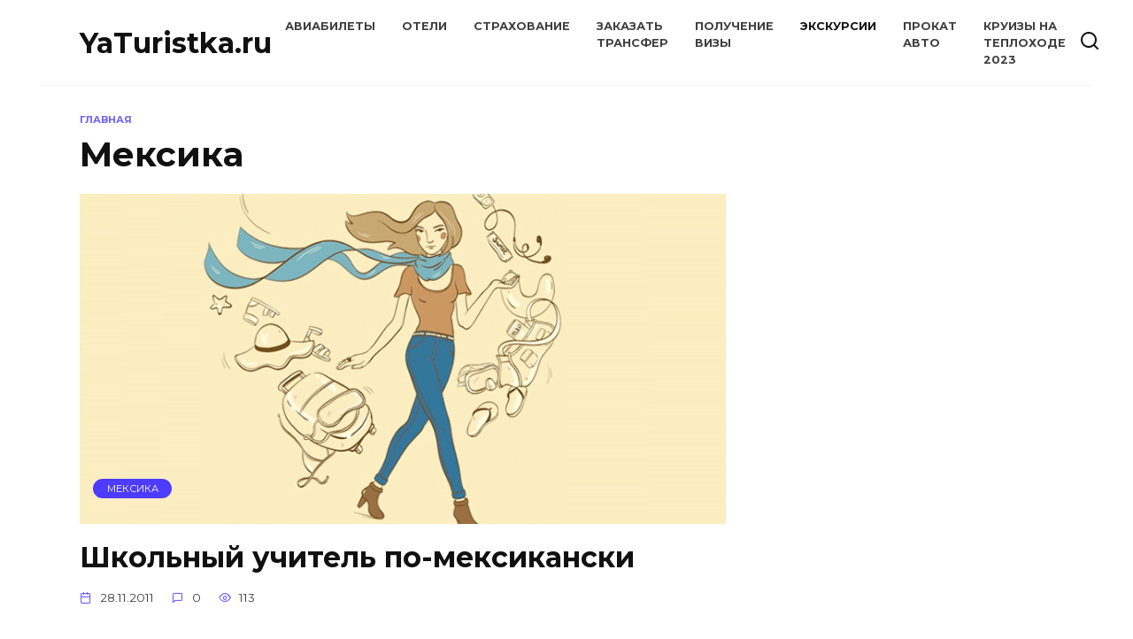

--- FILE ---
content_type: text/html; charset=utf-8
request_url: https://yaturistka.ru/category/mexico/page/4/
body_size: 10758
content:
<!DOCTYPE html>
<html lang="ru-RU">
<head>
  <meta charset="utf-8">
  <meta name="viewport" content="width=device-width, initial-scale=1">
  <title>Мексика — Страница 4 — YaTuristka.ru</title>
  <link rel="dns-prefetch" href="//fonts.googleapis.com">
  <link rel="dns-prefetch" href="//s.w.org">
  <link rel="alternate" type="application/rss+xml" title="YaTuristka.ru » Лента рубрики Мексика" href="/category/mexico/feed/">
  <script type="text/javascript">
  window._wpemojiSettings = {"baseUrl":"https:\/\/s.w.org\/images\/core\/emoji\/14.0.0\/72x72\/","ext":".png","svgUrl":"https:\/\/s.w.org\/images\/core\/emoji\/14.0.0\/svg\/","svgExt":".svg","source":{"concatemoji":"https:\/\/yaturistka.ru\/wp-includes\/js\/wp-emoji-release.min.js"}};
  /*! This file is auto-generated */
  !function(e,a,t){var n,r,o,i=a.createElement("canvas"),p=i.getContext&&i.getContext("2d");function s(e,t){var a=String.fromCharCode,e=(p.clearRect(0,0,i.width,i.height),p.fillText(a.apply(this,e),0,0),i.toDataURL());return p.clearRect(0,0,i.width,i.height),p.fillText(a.apply(this,t),0,0),e===i.toDataURL()}function c(e){var t=a.createElement("script");t.src=e,t.defer=t.type="text/javascript",a.getElementsByTagName("head")[0].appendChild(t)}for(o=Array("flag","emoji"),t.supports={everything:!0,everythingExceptFlag:!0},r=0;r<o.length;r++)t.supports[o[r]]=function(e){if(!p||!p.fillText)return!1;switch(p.textBaseline="top",p.font="600 32px Arial",e){case"flag":return s([127987,65039,8205,9895,65039],[127987,65039,8203,9895,65039])?!1:!s([55356,56826,55356,56819],[55356,56826,8203,55356,56819])&&!s([55356,57332,56128,56423,56128,56418,56128,56421,56128,56430,56128,56423,56128,56447],[55356,57332,8203,56128,56423,8203,56128,56418,8203,56128,56421,8203,56128,56430,8203,56128,56423,8203,56128,56447]);case"emoji":return!s([129777,127995,8205,129778,127999],[129777,127995,8203,129778,127999])}return!1}(o[r]),t.supports.everything=t.supports.everything&&t.supports[o[r]],"flag"!==o[r]&&(t.supports.everythingExceptFlag=t.supports.everythingExceptFlag&&t.supports[o[r]]);t.supports.everythingExceptFlag=t.supports.everythingExceptFlag&&!t.supports.flag,t.DOMReady=!1,t.readyCallback=function(){t.DOMReady=!0},t.supports.everything||(n=function(){t.readyCallback()},a.addEventListener?(a.addEventListener("DOMContentLoaded",n,!1),e.addEventListener("load",n,!1)):(e.attachEvent("onload",n),a.attachEvent("onreadystatechange",function(){"complete"===a.readyState&&t.readyCallback()})),(e=t.source||{}).concatemoji?c(e.concatemoji):e.wpemoji&&e.twemoji&&(c(e.twemoji),c(e.wpemoji)))}(window,document,window._wpemojiSettings);
  </script>
  <style type="text/css">
  img.wp-smiley,
  img.emoji {
        display: inline !important;
        border: none !important;
        box-shadow: none !important;
        height: 1em !important;
        width: 1em !important;
        margin: 0 0.07em !important;
        vertical-align: -0.1em !important;
        background: none !important;
        padding: 0 !important;
  }
  </style>
  <link rel="stylesheet" id="wp-block-library-css" href="/wp-includes/css/dist/block-library/style.min.css" media="all">
  <style id="wp-block-library-theme-inline-css" type="text/css">
  .wp-block-audio figcaption{color:#555;font-size:13px;text-align:center}.is-dark-theme .wp-block-audio figcaption{color:hsla(0,0%,100%,.65)}.wp-block-code{border:1px solid #ccc;border-radius:4px;font-family:Menlo,Consolas,monaco,monospace;padding:.8em 1em}.wp-block-embed figcaption{color:#555;font-size:13px;text-align:center}.is-dark-theme .wp-block-embed figcaption{color:hsla(0,0%,100%,.65)}.blocks-gallery-caption{color:#555;font-size:13px;text-align:center}.is-dark-theme .blocks-gallery-caption{color:hsla(0,0%,100%,.65)}.wp-block-image figcaption{color:#555;font-size:13px;text-align:center}.is-dark-theme .wp-block-image figcaption{color:hsla(0,0%,100%,.65)}.wp-block-pullquote{border-top:4px solid;border-bottom:4px solid;margin-bottom:1.75em;color:currentColor}.wp-block-pullquote__citation,.wp-block-pullquote cite,.wp-block-pullquote footer{color:currentColor;text-transform:uppercase;font-size:.8125em;font-style:normal}.wp-block-quote{border-left:.25em solid;margin:0 0 1.75em;padding-left:1em}.wp-block-quote cite,.wp-block-quote footer{color:currentColor;font-size:.8125em;position:relative;font-style:normal}.wp-block-quote.has-text-align-right{border-left:none;border-right:.25em solid;padding-left:0;padding-right:1em}.wp-block-quote.has-text-align-center{border:none;padding-left:0}.wp-block-quote.is-large,.wp-block-quote.is-style-large,.wp-block-quote.is-style-plain{border:none}.wp-block-search .wp-block-search__label{font-weight:700}:where(.wp-block-group.has-background){padding:1.25em 2.375em}.wp-block-separator.has-css-opacity{opacity:.4}.wp-block-separator{border:none;border-bottom:2px solid;margin-left:auto;margin-right:auto}.wp-block-separator.has-alpha-channel-opacity{opacity:1}.wp-block-separator:not(.is-style-wide):not(.is-style-dots){width:100px}.wp-block-separator.has-background:not(.is-style-dots){border-bottom:none;height:1px}.wp-block-separator.has-background:not(.is-style-wide):not(.is-style-dots){height:2px}.wp-block-table thead{border-bottom:3px solid}.wp-block-table tfoot{border-top:3px solid}.wp-block-table td,.wp-block-table th{padding:.5em;border:1px solid;word-break:normal}.wp-block-table figcaption{color:#555;font-size:13px;text-align:center}.is-dark-theme .wp-block-table figcaption{color:hsla(0,0%,100%,.65)}.wp-block-video figcaption{color:#555;font-size:13px;text-align:center}.is-dark-theme .wp-block-video figcaption{color:hsla(0,0%,100%,.65)}.wp-block-template-part.has-background{padding:1.25em 2.375em;margin-top:0;margin-bottom:0}
  </style>
  <style id="global-styles-inline-css" type="text/css">
  body{--wp--preset--color--black: #000000;--wp--preset--color--cyan-bluish-gray: #abb8c3;--wp--preset--color--white: #ffffff;--wp--preset--color--pale-pink: #f78da7;--wp--preset--color--vivid-red: #cf2e2e;--wp--preset--color--luminous-vivid-orange: #ff6900;--wp--preset--color--luminous-vivid-amber: #fcb900;--wp--preset--color--light-green-cyan: #7bdcb5;--wp--preset--color--vivid-green-cyan: #00d084;--wp--preset--color--pale-cyan-blue: #8ed1fc;--wp--preset--color--vivid-cyan-blue: #0693e3;--wp--preset--color--vivid-purple: #9b51e0;--wp--preset--gradient--vivid-cyan-blue-to-vivid-purple: linear-gradient(135deg,rgba(6,147,227,1) 0%,rgb(155,81,224) 100%);--wp--preset--gradient--light-green-cyan-to-vivid-green-cyan: linear-gradient(135deg,rgb(122,220,180) 0%,rgb(0,208,130) 100%);--wp--preset--gradient--luminous-vivid-amber-to-luminous-vivid-orange: linear-gradient(135deg,rgba(252,185,0,1) 0%,rgba(255,105,0,1) 100%);--wp--preset--gradient--luminous-vivid-orange-to-vivid-red: linear-gradient(135deg,rgba(255,105,0,1) 0%,rgb(207,46,46) 100%);--wp--preset--gradient--very-light-gray-to-cyan-bluish-gray: linear-gradient(135deg,rgb(238,238,238) 0%,rgb(169,184,195) 100%);--wp--preset--gradient--cool-to-warm-spectrum: linear-gradient(135deg,rgb(74,234,220) 0%,rgb(151,120,209) 20%,rgb(207,42,186) 40%,rgb(238,44,130) 60%,rgb(251,105,98) 80%,rgb(254,248,76) 100%);--wp--preset--gradient--blush-light-purple: linear-gradient(135deg,rgb(255,206,236) 0%,rgb(152,150,240) 100%);--wp--preset--gradient--blush-bordeaux: linear-gradient(135deg,rgb(254,205,165) 0%,rgb(254,45,45) 50%,rgb(107,0,62) 100%);--wp--preset--gradient--luminous-dusk: linear-gradient(135deg,rgb(255,203,112) 0%,rgb(199,81,192) 50%,rgb(65,88,208) 100%);--wp--preset--gradient--pale-ocean: linear-gradient(135deg,rgb(255,245,203) 0%,rgb(182,227,212) 50%,rgb(51,167,181) 100%);--wp--preset--gradient--electric-grass: linear-gradient(135deg,rgb(202,248,128) 0%,rgb(113,206,126) 100%);--wp--preset--gradient--midnight: linear-gradient(135deg,rgb(2,3,129) 0%,rgb(40,116,252) 100%);--wp--preset--duotone--dark-grayscale: url('#wp-duotone-dark-grayscale');--wp--preset--duotone--grayscale: url('#wp-duotone-grayscale');--wp--preset--duotone--purple-yellow: url('#wp-duotone-purple-yellow');--wp--preset--duotone--blue-red: url('#wp-duotone-blue-red');--wp--preset--duotone--midnight: url('#wp-duotone-midnight');--wp--preset--duotone--magenta-yellow: url('#wp-duotone-magenta-yellow');--wp--preset--duotone--purple-green: url('#wp-duotone-purple-green');--wp--preset--duotone--blue-orange: url('#wp-duotone-blue-orange');--wp--preset--font-size--small: 19.5px;--wp--preset--font-size--medium: 20px;--wp--preset--font-size--large: 36.5px;--wp--preset--font-size--x-large: 42px;--wp--preset--font-size--normal: 22px;--wp--preset--font-size--huge: 49.5px;}.has-black-color{color: var(--wp--preset--color--black) !important;}.has-cyan-bluish-gray-color{color: var(--wp--preset--color--cyan-bluish-gray) !important;}.has-white-color{color: var(--wp--preset--color--white) !important;}.has-pale-pink-color{color: var(--wp--preset--color--pale-pink) !important;}.has-vivid-red-color{color: var(--wp--preset--color--vivid-red) !important;}.has-luminous-vivid-orange-color{color: var(--wp--preset--color--luminous-vivid-orange) !important;}.has-luminous-vivid-amber-color{color: var(--wp--preset--color--luminous-vivid-amber) !important;}.has-light-green-cyan-color{color: var(--wp--preset--color--light-green-cyan) !important;}.has-vivid-green-cyan-color{color: var(--wp--preset--color--vivid-green-cyan) !important;}.has-pale-cyan-blue-color{color: var(--wp--preset--color--pale-cyan-blue) !important;}.has-vivid-cyan-blue-color{color: var(--wp--preset--color--vivid-cyan-blue) !important;}.has-vivid-purple-color{color: var(--wp--preset--color--vivid-purple) !important;}.has-black-background-color{background-color: var(--wp--preset--color--black) !important;}.has-cyan-bluish-gray-background-color{background-color: var(--wp--preset--color--cyan-bluish-gray) !important;}.has-white-background-color{background-color: var(--wp--preset--color--white) !important;}.has-pale-pink-background-color{background-color: var(--wp--preset--color--pale-pink) !important;}.has-vivid-red-background-color{background-color: var(--wp--preset--color--vivid-red) !important;}.has-luminous-vivid-orange-background-color{background-color: var(--wp--preset--color--luminous-vivid-orange) !important;}.has-luminous-vivid-amber-background-color{background-color: var(--wp--preset--color--luminous-vivid-amber) !important;}.has-light-green-cyan-background-color{background-color: var(--wp--preset--color--light-green-cyan) !important;}.has-vivid-green-cyan-background-color{background-color: var(--wp--preset--color--vivid-green-cyan) !important;}.has-pale-cyan-blue-background-color{background-color: var(--wp--preset--color--pale-cyan-blue) !important;}.has-vivid-cyan-blue-background-color{background-color: var(--wp--preset--color--vivid-cyan-blue) !important;}.has-vivid-purple-background-color{background-color: var(--wp--preset--color--vivid-purple) !important;}.has-black-border-color{border-color: var(--wp--preset--color--black) !important;}.has-cyan-bluish-gray-border-color{border-color: var(--wp--preset--color--cyan-bluish-gray) !important;}.has-white-border-color{border-color: var(--wp--preset--color--white) !important;}.has-pale-pink-border-color{border-color: var(--wp--preset--color--pale-pink) !important;}.has-vivid-red-border-color{border-color: var(--wp--preset--color--vivid-red) !important;}.has-luminous-vivid-orange-border-color{border-color: var(--wp--preset--color--luminous-vivid-orange) !important;}.has-luminous-vivid-amber-border-color{border-color: var(--wp--preset--color--luminous-vivid-amber) !important;}.has-light-green-cyan-border-color{border-color: var(--wp--preset--color--light-green-cyan) !important;}.has-vivid-green-cyan-border-color{border-color: var(--wp--preset--color--vivid-green-cyan) !important;}.has-pale-cyan-blue-border-color{border-color: var(--wp--preset--color--pale-cyan-blue) !important;}.has-vivid-cyan-blue-border-color{border-color: var(--wp--preset--color--vivid-cyan-blue) !important;}.has-vivid-purple-border-color{border-color: var(--wp--preset--color--vivid-purple) !important;}.has-vivid-cyan-blue-to-vivid-purple-gradient-background{background: var(--wp--preset--gradient--vivid-cyan-blue-to-vivid-purple) !important;}.has-light-green-cyan-to-vivid-green-cyan-gradient-background{background: var(--wp--preset--gradient--light-green-cyan-to-vivid-green-cyan) !important;}.has-luminous-vivid-amber-to-luminous-vivid-orange-gradient-background{background: var(--wp--preset--gradient--luminous-vivid-amber-to-luminous-vivid-orange) !important;}.has-luminous-vivid-orange-to-vivid-red-gradient-background{background: var(--wp--preset--gradient--luminous-vivid-orange-to-vivid-red) !important;}.has-very-light-gray-to-cyan-bluish-gray-gradient-background{background: var(--wp--preset--gradient--very-light-gray-to-cyan-bluish-gray) !important;}.has-cool-to-warm-spectrum-gradient-background{background: var(--wp--preset--gradient--cool-to-warm-spectrum) !important;}.has-blush-light-purple-gradient-background{background: var(--wp--preset--gradient--blush-light-purple) !important;}.has-blush-bordeaux-gradient-background{background: var(--wp--preset--gradient--blush-bordeaux) !important;}.has-luminous-dusk-gradient-background{background: var(--wp--preset--gradient--luminous-dusk) !important;}.has-pale-ocean-gradient-background{background: var(--wp--preset--gradient--pale-ocean) !important;}.has-electric-grass-gradient-background{background: var(--wp--preset--gradient--electric-grass) !important;}.has-midnight-gradient-background{background: var(--wp--preset--gradient--midnight) !important;}.has-small-font-size{font-size: var(--wp--preset--font-size--small) !important;}.has-medium-font-size{font-size: var(--wp--preset--font-size--medium) !important;}.has-large-font-size{font-size: var(--wp--preset--font-size--large) !important;}.has-x-large-font-size{font-size: var(--wp--preset--font-size--x-large) !important;}
  </style>
  <link rel="stylesheet" id="google-fonts-css" href="https://fonts.googleapis.com/css?family=Montserrat%3A400%2C400i%2C700&subset=cyrillic&display=swap&ver=6.0" media="all">
  <link rel="stylesheet" id="reboot-style-css" href="/wp-content/themes/reboot/assets/css/style.min.css" media="all">
  <link rel="stylesheet" id="travelpayouts-assets-loader-17.ad88a95553067fcfaab5.css-css" href="/wp-content/plugins/travelpayouts/assets/17.ad88a95553067fcfaab5.css" media="all">
  <script src="/wp-includes/js/jquery/jquery.min.js" id="jquery-core-js"></script>
  <script src="/wp-includes/js/jquery/jquery-migrate.min.js" id="jquery-migrate-js"></script>
  <script type="text/javascript" id="jquery-js-after">
  function travelpayoutsOnTableBtnClickEvent() {} function travelpayoutsOnTableLoadEvent() {} 
  </script>
  <link rel="https://api.w.org/" href="/wp-json/">
  <link rel="alternate" type="application/json" href="/wp-json/wp/v2/categories/662">
  <link rel="EditURI" type="application/rsd+xml" title="RSD" href="/xmlrpc.php">
  <link rel="wlwmanifest" type="application/wlwmanifest+xml" href="/wp-includes/wlwmanifest.xml">
  <link rel="preload" href="/wp-content/themes/reboot/assets/fonts/wpshop-core.ttf" as="font" crossorigin="">
  <style>
  .scrolltop{height:53px}.scrolltop:before{content:"\2191"}.site-footer{background-color:#9e9e9e}
  </style>
  <script charset="UTF-8" src="//web.webpushs.com/js/push/c7ed22b979949aa5047541a8091c3712_1.js" async></script>
</head>
<body class="archive paged category category-mexico category-662 wp-embed-responsive paged-4 category-paged-4 sidebar-right">
  <svg xmlns="http://www.w3.org/2000/svg" viewbox="0 0 0 0" width="0" height="0" focusable="false" role="none" style="visibility: hidden; position: absolute; left: -9999px; overflow: hidden;">
  <defs>
    <filter id="wp-duotone-dark-grayscale">
      <fecolormatrix color-interpolation-filters="sRGB" type="matrix" values=".299 .587 .114 0 0 .299 .587 .114 0 0 .299 .587 .114 0 0 .299 .587 .114 0 0"></fecolormatrix>
      <fecomponenttransfer color-interpolation-filters="sRGB">
        <fefuncr type="table" tablevalues="0 0.49803921568627"></fefuncr>
        <fefuncg type="table" tablevalues="0 0.49803921568627"></fefuncg>
        <fefuncb type="table" tablevalues="0 0.49803921568627"></fefuncb>
        <fefunca type="table" tablevalues="1 1"></fefunca>
      </fecomponenttransfer>
      <fecomposite in2="SourceGraphic" operator="in"></fecomposite>
    </filter>
  </defs></svg><svg xmlns="http://www.w3.org/2000/svg" viewbox="0 0 0 0" width="0" height="0" focusable="false" role="none" style="visibility: hidden; position: absolute; left: -9999px; overflow: hidden;">
  <defs>
    <filter id="wp-duotone-grayscale">
      <fecolormatrix color-interpolation-filters="sRGB" type="matrix" values=".299 .587 .114 0 0 .299 .587 .114 0 0 .299 .587 .114 0 0 .299 .587 .114 0 0"></fecolormatrix>
      <fecomponenttransfer color-interpolation-filters="sRGB">
        <fefuncr type="table" tablevalues="0 1"></fefuncr>
        <fefuncg type="table" tablevalues="0 1"></fefuncg>
        <fefuncb type="table" tablevalues="0 1"></fefuncb>
        <fefunca type="table" tablevalues="1 1"></fefunca>
      </fecomponenttransfer>
      <fecomposite in2="SourceGraphic" operator="in"></fecomposite>
    </filter>
  </defs></svg><svg xmlns="http://www.w3.org/2000/svg" viewbox="0 0 0 0" width="0" height="0" focusable="false" role="none" style="visibility: hidden; position: absolute; left: -9999px; overflow: hidden;">
  <defs>
    <filter id="wp-duotone-purple-yellow">
      <fecolormatrix color-interpolation-filters="sRGB" type="matrix" values=".299 .587 .114 0 0 .299 .587 .114 0 0 .299 .587 .114 0 0 .299 .587 .114 0 0"></fecolormatrix>
      <fecomponenttransfer color-interpolation-filters="sRGB">
        <fefuncr type="table" tablevalues="0.54901960784314 0.98823529411765"></fefuncr>
        <fefuncg type="table" tablevalues="0 1"></fefuncg>
        <fefuncb type="table" tablevalues="0.71764705882353 0.25490196078431"></fefuncb>
        <fefunca type="table" tablevalues="1 1"></fefunca>
      </fecomponenttransfer>
      <fecomposite in2="SourceGraphic" operator="in"></fecomposite>
    </filter>
  </defs></svg><svg xmlns="http://www.w3.org/2000/svg" viewbox="0 0 0 0" width="0" height="0" focusable="false" role="none" style="visibility: hidden; position: absolute; left: -9999px; overflow: hidden;">
  <defs>
    <filter id="wp-duotone-blue-red">
      <fecolormatrix color-interpolation-filters="sRGB" type="matrix" values=".299 .587 .114 0 0 .299 .587 .114 0 0 .299 .587 .114 0 0 .299 .587 .114 0 0"></fecolormatrix>
      <fecomponenttransfer color-interpolation-filters="sRGB">
        <fefuncr type="table" tablevalues="0 1"></fefuncr>
        <fefuncg type="table" tablevalues="0 0.27843137254902"></fefuncg>
        <fefuncb type="table" tablevalues="0.5921568627451 0.27843137254902"></fefuncb>
        <fefunca type="table" tablevalues="1 1"></fefunca>
      </fecomponenttransfer>
      <fecomposite in2="SourceGraphic" operator="in"></fecomposite>
    </filter>
  </defs></svg><svg xmlns="http://www.w3.org/2000/svg" viewbox="0 0 0 0" width="0" height="0" focusable="false" role="none" style="visibility: hidden; position: absolute; left: -9999px; overflow: hidden;">
  <defs>
    <filter id="wp-duotone-midnight">
      <fecolormatrix color-interpolation-filters="sRGB" type="matrix" values=".299 .587 .114 0 0 .299 .587 .114 0 0 .299 .587 .114 0 0 .299 .587 .114 0 0"></fecolormatrix>
      <fecomponenttransfer color-interpolation-filters="sRGB">
        <fefuncr type="table" tablevalues="0 0"></fefuncr>
        <fefuncg type="table" tablevalues="0 0.64705882352941"></fefuncg>
        <fefuncb type="table" tablevalues="0 1"></fefuncb>
        <fefunca type="table" tablevalues="1 1"></fefunca>
      </fecomponenttransfer>
      <fecomposite in2="SourceGraphic" operator="in"></fecomposite>
    </filter>
  </defs></svg><svg xmlns="http://www.w3.org/2000/svg" viewbox="0 0 0 0" width="0" height="0" focusable="false" role="none" style="visibility: hidden; position: absolute; left: -9999px; overflow: hidden;">
  <defs>
    <filter id="wp-duotone-magenta-yellow">
      <fecolormatrix color-interpolation-filters="sRGB" type="matrix" values=".299 .587 .114 0 0 .299 .587 .114 0 0 .299 .587 .114 0 0 .299 .587 .114 0 0"></fecolormatrix>
      <fecomponenttransfer color-interpolation-filters="sRGB">
        <fefuncr type="table" tablevalues="0.78039215686275 1"></fefuncr>
        <fefuncg type="table" tablevalues="0 0.94901960784314"></fefuncg>
        <fefuncb type="table" tablevalues="0.35294117647059 0.47058823529412"></fefuncb>
        <fefunca type="table" tablevalues="1 1"></fefunca>
      </fecomponenttransfer>
      <fecomposite in2="SourceGraphic" operator="in"></fecomposite>
    </filter>
  </defs></svg><svg xmlns="http://www.w3.org/2000/svg" viewbox="0 0 0 0" width="0" height="0" focusable="false" role="none" style="visibility: hidden; position: absolute; left: -9999px; overflow: hidden;">
  <defs>
    <filter id="wp-duotone-purple-green">
      <fecolormatrix color-interpolation-filters="sRGB" type="matrix" values=".299 .587 .114 0 0 .299 .587 .114 0 0 .299 .587 .114 0 0 .299 .587 .114 0 0"></fecolormatrix>
      <fecomponenttransfer color-interpolation-filters="sRGB">
        <fefuncr type="table" tablevalues="0.65098039215686 0.40392156862745"></fefuncr>
        <fefuncg type="table" tablevalues="0 1"></fefuncg>
        <fefuncb type="table" tablevalues="0.44705882352941 0.4"></fefuncb>
        <fefunca type="table" tablevalues="1 1"></fefunca>
      </fecomponenttransfer>
      <fecomposite in2="SourceGraphic" operator="in"></fecomposite>
    </filter>
  </defs></svg><svg xmlns="http://www.w3.org/2000/svg" viewbox="0 0 0 0" width="0" height="0" focusable="false" role="none" style="visibility: hidden; position: absolute; left: -9999px; overflow: hidden;">
  <defs>
    <filter id="wp-duotone-blue-orange">
      <fecolormatrix color-interpolation-filters="sRGB" type="matrix" values=".299 .587 .114 0 0 .299 .587 .114 0 0 .299 .587 .114 0 0 .299 .587 .114 0 0"></fecolormatrix>
      <fecomponenttransfer color-interpolation-filters="sRGB">
        <fefuncr type="table" tablevalues="0.098039215686275 1"></fefuncr>
        <fefuncg type="table" tablevalues="0 0.66274509803922"></fefuncg>
        <fefuncb type="table" tablevalues="0.84705882352941 0.41960784313725"></fefuncb>
        <fefunca type="table" tablevalues="1 1"></fefunca>
      </fecomponenttransfer>
      <fecomposite in2="SourceGraphic" operator="in"></fecomposite>
    </filter>
  </defs></svg>
  <div id="page" class="site">
    <a class="skip-link screen-reader-text" href="#content">Перейти к содержанию</a>
    <div class="search-screen-overlay js-search-screen-overlay"></div>
    <div class="search-screen js-search-screen">
      <form role="search" method="get" class="search-form" action="https://yaturistka.ru/">
        <label><span class="screen-reader-text">Search for:</span> <input type="search" class="search-field" placeholder="Поиск…" value="" name="s"></label> <button type="submit" class="search-submit"></button>
      </form>
    </div>
    <header id="masthead" class="site-header fixed" itemscope itemtype="http://schema.org/WPHeader">
      <div class="site-header-inner fixed">
        <div class="humburger js-humburger">
          <span></span><span></span><span></span>
        </div>
        <div class="site-branding">
          <div class="site-branding__body">
            <div class="site-title">
              <a href="/">YaTuristka.ru</a>
            </div>
          </div>
        </div>
        <div class="top-menu">
          <ul id="top-menu" class="menu">
            <li id="menu-item-48342" class="menu-item menu-item-type-post_type menu-item-object-page menu-item-48342">
              <a href="/aviabiletyi/">Авиабилеты</a>
            </li>
            <li id="menu-item-48364" class="menu-item menu-item-type-post_type menu-item-object-page menu-item-48364">
              <a href="/oteli/">Отели</a>
            </li>
            <li id="menu-item-48359" class="menu-item menu-item-type-post_type menu-item-object-page menu-item-48359">
              <a href="/strahovanie/">Страхование</a>
            </li>
            <li id="menu-item-48360" class="menu-item menu-item-type-post_type menu-item-object-page menu-item-48360">
              <a href="https://unitaxi.ru/">Заказать трансфер</a>
            </li>
            <li id="menu-item-48361" class="menu-item menu-item-type-post_type menu-item-object-page menu-item-48361">
              <a href="/poluchenie-vizyi/">Получение визы</a>
            </li>
            <li id="menu-item-48362" class="menu-item menu-item-type-post_type menu-item-object-page menu-item-48362">
              Экскурсии
            </li>
            <li id="menu-item-48363" class="menu-item menu-item-type-post_type menu-item-object-page menu-item-48363">
              <a href="/prokat-avto/">Прокат авто</a>
            </li>
            <li id="menu-item-48365" class="menu-item menu-item-type-post_type menu-item-object-page menu-item-48365">
              <a href="https://unicruises.com/">Круизы на теплоходе 2023</a>
            </li>
          </ul>
        </div>
        <div class="header-search">
          <span class="search-icon js-search-icon"></span>
        </div>
      </div>
    </header>
    <nav id="site-navigation" class="main-navigation fixed" style="display: none;">
      <div class="main-navigation-inner full">
        <ul id="header_menu"></ul>
      </div>
    </nav>
    <div class="container header-separator"></div>
    <div class="mobile-menu-placeholder js-mobile-menu-placeholder"></div>
    <div id="content" class="site-content fixed">
      <div class="site-content-inner">
        <div id="primary" class="content-area">
          <main id="main" class="site-main">
            <div class="breadcrumb" itemscope itemtype="http://schema.org/BreadcrumbList">
              <span class="breadcrumb-item" itemprop="itemListElement" itemscope itemtype="http://schema.org/ListItem"><a href="/" itemprop="item"><span itemprop="name">Главная</span></a>
              <meta itemprop="position" content="0"></span>
            </div>
            <header class="page-header">
              <h1 class="page-title">Мексика</h1>
            </header>
            <div class="post-cards">
              <div class="post-card post-card--standard w-animate" itemscope itemtype="http://schema.org/BlogPosting" data-animate-style="no">
                <div class="post-card__thumbnail">
                  <a href="/mexico/shkolnyiy-uchitel-po-meksikanski/"><img width="783" height="400" src="/wp-content/uploads/2017/04/zaglushka-76-783x400.png" class="attachment-reboot_standard size-reboot_standard wp-post-image" alt="" itemprop="image"><span itemprop="articleSection" class="post-card__category">Мексика</span></a>
                </div>
                <div class="post-card__title" itemprop="name">
                  <span itemprop="headline"><a href="/mexico/shkolnyiy-uchitel-po-meksikanski/">Школьный учитель по-мексикански</a></span>
                </div>
                <div class="post-card__meta">
                  <span class="post-card__date"><time itemprop="datePublished" datetime="2011-11-28">28.11.2011</time></span><span class="post-card__comments">0</span><span class="post-card__views">113</span>
                </div>
                <meta itemprop="articleBody" content="Из столицы Мексики — Мехико-сити — я вернулась, полная впечатлений, об одном расскажу подробнее. Жила я в семье друзей, с которыми давно познакомилась по интернету — да, мне всегда везло на людей в сети, так что все мои перемещения были с сопровождением. О сопровождении — отдельная песня. В мой первый день при прилету, хозяйка дома […]">
                <meta itemprop="author" content="mariula_pavlova">
                <meta itemscope itemprop="mainEntityOfPage" itemtype="https://schema.org/WebPage" itemid="https://yaturistka.ru/mexico/shkolnyiy-uchitel-po-meksikanski/" content="Школьный учитель по-мексикански">
                <meta itemprop="dateModified" content="2011-11-28">
                <div itemprop="publisher" itemscope itemtype="https://schema.org/Organization" style="display: none;">
                  <meta itemprop="name" content="YaTuristka.ru">
                  <meta itemprop="telephone" content="YaTuristka.ru">
                  <meta itemprop="address" content="https://yaturistka.ru">
                </div>
              </div>
              <div class="post-card post-card--standard w-animate" itemscope itemtype="http://schema.org/BlogPosting" data-animate-style="no">
                <div class="post-card__thumbnail">
                  <a href="/mexico/legko-li-zhit-inostranke-v-meksike/"><img width="783" height="400" src="/wp-content/uploads/2017/04/announce_big_d-3-783x400.png" class="attachment-reboot_standard size-reboot_standard wp-post-image" alt="" loading="lazy" itemprop="image"><span itemprop="articleSection" class="post-card__category">Мексика</span></a>
                </div>
                <div class="post-card__title" itemprop="name">
                  <span itemprop="headline"><a href="/mexico/legko-li-zhit-inostranke-v-meksike/">Легко ли жить иностранке в Мексике?</a></span>
                </div>
                <div class="post-card__meta">
                  <span class="post-card__date"><time itemprop="datePublished" datetime="2011-11-26">26.11.2011</time></span><span class="post-card__comments">0</span><span class="post-card__views">93</span>
                </div>
                <meta itemprop="articleBody" content="Не смогу сказать про всю страну, но про туристический рай Канкун-Плайя дель Кармен расскажу с охотой! Итак, хорошо ли здесь быть чужаком? И если хорошо, то где, как и почему. Итак, начнем с главного. Работа Это самое интересное! По закону в мексиканских компаниях должно быть, если не ошибаюсь, не более 3% иностранцев, остальные — мексиканцы. […]">
                <meta itemprop="author" content="mariula_pavlova">
                <meta itemscope itemprop="mainEntityOfPage" itemtype="https://schema.org/WebPage" itemid="https://yaturistka.ru/mexico/legko-li-zhit-inostranke-v-meksike/" content="Легко ли жить иностранке в Мексике?">
                <meta itemprop="dateModified" content="2011-11-26">
                <div itemprop="publisher" itemscope itemtype="https://schema.org/Organization" style="display: none;">
                  <meta itemprop="name" content="YaTuristka.ru">
                  <meta itemprop="telephone" content="YaTuristka.ru">
                  <meta itemprop="address" content="https://yaturistka.ru">
                </div>
              </div>
              <div class="post-card post-card--standard w-animate" itemscope itemtype="http://schema.org/BlogPosting" data-animate-style="no">
                <div class="post-card__thumbnail">
                  <a href="/mexico/pochemu-ne-nuzhno-ehat-zhit-na-yukatan/"><img width="580" height="394" src="/wp-content/uploads/2017/04/announce_3.png" class="attachment-reboot_standard size-reboot_standard wp-post-image" alt="" loading="lazy" itemprop="image"><span itemprop="articleSection" class="post-card__category">Мексика</span></a>
                </div>
                <div class="post-card__title" itemprop="name">
                  <span itemprop="headline"><a href="/mexico/pochemu-ne-nuzhno-ehat-zhit-na-yukatan/">Почему не нужно ехать жить на Юкатан?</a></span>
                </div>
                <div class="post-card__meta">
                  <span class="post-card__date"><time itemprop="datePublished" datetime="2011-11-25">25.11.2011</time></span><span class="post-card__comments">0</span><span class="post-card__views">126</span>
                </div>
                <meta itemprop="articleBody" content="Во-первых, тут жарко. Тут жарко и влажно. Очень жарко и очень влажно. Ощущение, что ты в сауне. Всегда. Днем и ночью. Отпускает это ощущение только в супермаркетах под кондиционером. Зато тем тяжелее потом выходить на свет божий. 🙂 Отсюда сложности с использванием косметики, в основном, духов. Если только ваш путь не пролегает от машины с […]">
                <meta itemprop="author" content="mariula_pavlova">
                <meta itemscope itemprop="mainEntityOfPage" itemtype="https://schema.org/WebPage" itemid="https://yaturistka.ru/mexico/pochemu-ne-nuzhno-ehat-zhit-na-yukatan/" content="Почему не нужно ехать жить на Юкатан?">
                <meta itemprop="dateModified" content="2011-11-25">
                <div itemprop="publisher" itemscope itemtype="https://schema.org/Organization" style="display: none;">
                  <meta itemprop="name" content="YaTuristka.ru">
                  <meta itemprop="telephone" content="YaTuristka.ru">
                  <meta itemprop="address" content="https://yaturistka.ru">
                </div>
              </div>
              <div class="post-card post-card--standard w-animate" itemscope itemtype="http://schema.org/BlogPosting" data-animate-style="no">
                <div class="post-card__thumbnail">
                  <a href="/spain/gde-otdyihayut-zvezdyi-so-svoimi-semyami/"><img width="580" height="394" src="/wp-content/uploads/2017/04/announce_d-1.png" class="attachment-reboot_standard size-reboot_standard wp-post-image" alt="" loading="lazy" itemprop="image"><span itemprop="articleSection" class="post-card__category">Ангилья</span></a>
                </div>
                <div class="post-card__title" itemprop="name">
                  <span itemprop="headline"><a href="/spain/gde-otdyihayut-zvezdyi-so-svoimi-semyami/">Где отдыхают звезды со своими семьями</a></span>
                </div>
                <div class="post-card__meta">
                  <span class="post-card__date"><time itemprop="datePublished" datetime="2011-11-03">03.11.2011</time></span><span class="post-card__comments">0</span><span class="post-card__views">124</span>
                </div>
                <meta itemprop="articleBody" content="Знаменитости — они как мы с вами. И когда дело доходит до путешествий, все чего они действительно хотят, это сбежать на какой-нибудь курорт, прихватив семью и друзей. И курорты эти расположены не где-нибудь на Марсе, а в местах, которые доступны и простым смертным. Отличие отдыха звезд от нашего заключается разве что в более высоких требованиях […]">
                <meta itemprop="author" content="day">
                <meta itemscope itemprop="mainEntityOfPage" itemtype="https://schema.org/WebPage" itemid="https://yaturistka.ru/spain/gde-otdyihayut-zvezdyi-so-svoimi-semyami/" content="Где отдыхают звезды со своими семьями">
                <meta itemprop="dateModified" content="2011-11-03">
                <div itemprop="publisher" itemscope itemtype="https://schema.org/Organization" style="display: none;">
                  <meta itemprop="name" content="YaTuristka.ru">
                  <meta itemprop="telephone" content="YaTuristka.ru">
                  <meta itemprop="address" content="https://yaturistka.ru">
                </div>
              </div>
              <div class="post-card post-card--standard w-animate" itemscope itemtype="http://schema.org/BlogPosting" data-animate-style="no">
                <div class="post-card__thumbnail">
                  <a href="/india/alternativnyie-marshrutyi-novyie-sorta/"><img width="783" height="400" src="/wp-content/uploads/2017/04/announce_big_0-2-783x400.png" class="attachment-reboot_standard size-reboot_standard wp-post-image" alt="" loading="lazy" itemprop="image"><span itemprop="articleSection" class="post-card__category">Венгрия</span></a>
                </div>
                <div class="post-card__title" itemprop="name">
                  <span itemprop="headline"><a href="/india/alternativnyie-marshrutyi-novyie-sorta/">Альтернативные маршруты: новые сорта вин</a></span>
                </div>
                <div class="post-card__meta">
                  <span class="post-card__date"><time itemprop="datePublished" datetime="2011-10-13">13.10.2011</time></span><span class="post-card__comments">0</span><span class="post-card__views">178</span>
                </div>
                <meta itemprop="articleBody" content="“In Vino Veritas!” В поисках новых сортов вин и истины отправляемся в путешествие по странам Азии, Старого и Нового Света! Казалось бы, направления для энотуристов хорошо известны: Напа, Бордо, Бургундия, Долина Луары, зачем искать что-то ещё? Да, это классика, это вековые традиции, виноделие здесь уже перестало быть ремеслом, оно превратилось в искусство и науку. Но, […]">
                <meta itemprop="author" content="li_lu">
                <meta itemscope itemprop="mainEntityOfPage" itemtype="https://schema.org/WebPage" itemid="https://yaturistka.ru/india/alternativnyie-marshrutyi-novyie-sorta/" content="Альтернативные маршруты: новые сорта вин">
                <meta itemprop="dateModified" content="2011-10-13">
                <div itemprop="publisher" itemscope itemtype="https://schema.org/Organization" style="display: none;">
                  <meta itemprop="name" content="YaTuristka.ru">
                  <meta itemprop="telephone" content="YaTuristka.ru">
                  <meta itemprop="address" content="https://yaturistka.ru">
                </div>
              </div>
              <div class="post-card post-card--standard w-animate" itemscope itemtype="http://schema.org/BlogPosting" data-animate-style="no">
                <div class="post-card__thumbnail">
                  <a href="/brazil/kultura-pitiya-puteshestvie-po-alkogo/"><img width="783" height="400" src="/wp-content/uploads/2017/04/announce_big_0-783x400.png" class="attachment-reboot_standard size-reboot_standard wp-post-image" alt="" loading="lazy" itemprop="image"><span itemprop="articleSection" class="post-card__category">Барбадос</span></a>
                </div>
                <div class="post-card__title" itemprop="name">
                  <span itemprop="headline"><a href="/brazil/kultura-pitiya-puteshestvie-po-alkogo/">Культура пития: путешествие по алкогольным волнам</a></span>
                </div>
                <div class="post-card__meta">
                  <span class="post-card__date"><time itemprop="datePublished" datetime="2011-09-27">27.09.2011</time></span><span class="post-card__comments">0</span><span class="post-card__views">192</span>
                </div>
                <meta itemprop="articleBody" content="Предлагаем воспринимать расхожую фразу «культура пития» буквально — как потягивание хорошего национального напитка в компании местных жителей. Исследовать терруар (почвенно-климатические факторы, которые влияют на особенности «вина») и продегустировать местный предмет гордости в разных уголках мира — святое дело. К тому же это чертовски приятный способ провести время (не считая похмельной помятости наутро, конечно). Представляем вам […]">
                <meta itemprop="author" content="li_lu">
                <meta itemscope itemprop="mainEntityOfPage" itemtype="https://schema.org/WebPage" itemid="https://yaturistka.ru/brazil/kultura-pitiya-puteshestvie-po-alkogo/" content="Культура пития: путешествие по алкогольным волнам">
                <meta itemprop="dateModified" content="2011-09-27">
                <div itemprop="publisher" itemscope itemtype="https://schema.org/Organization" style="display: none;">
                  <meta itemprop="name" content="YaTuristka.ru">
                  <meta itemprop="telephone" content="YaTuristka.ru">
                  <meta itemprop="address" content="https://yaturistka.ru">
                </div>
              </div>
              <div class="post-card post-card--standard w-animate" itemscope itemtype="http://schema.org/BlogPosting" data-animate-style="no">
                <div class="post-card__thumbnail">
                  <a href="/marokko/21-psihodelicheskie-kanikulyi/"><img width="783" height="400" src="/wp-content/uploads/2017/04/announce_big_b-783x400.png" class="attachment-reboot_standard size-reboot_standard wp-post-image" alt="" loading="lazy" itemprop="image"><span itemprop="articleSection" class="post-card__category">Боливия</span></a>
                </div>
                <div class="post-card__title" itemprop="name">
                  <span itemprop="headline"><a href="/marokko/21-psihodelicheskie-kanikulyi/">21+ Психоделические каникулы</a></span>
                </div>
                <div class="post-card__meta">
                  <span class="post-card__date"><time itemprop="datePublished" datetime="2011-09-15">15.09.2011</time></span><span class="post-card__comments">0</span><span class="post-card__views">1.8к.</span>
                </div>
                <meta itemprop="articleBody" content="Дождь и ветер за окном; неутешительные новости из телевизора, безработный бойфренд, который опять просит денег в долг, и пора доставать зимнюю одежду. Конечно, можно избежать стресса, взяв отпуск, но не для всех стандартный турпакет «солнце + пина колада» станут отдушиной. Вот почему многие ищут кое-что покрепче пина колады. И речь пойдет не о сорокоградусных напитках, […]">
                <meta itemprop="author" content="yoginya">
                <meta itemscope itemprop="mainEntityOfPage" itemtype="https://schema.org/WebPage" itemid="https://yaturistka.ru/marokko/21-psihodelicheskie-kanikulyi/" content="21+ Психоделические каникулы">
                <meta itemprop="dateModified" content="2011-09-15">
                <div itemprop="publisher" itemscope itemtype="https://schema.org/Organization" style="display: none;">
                  <meta itemprop="name" content="YaTuristka.ru">
                  <meta itemprop="telephone" content="YaTuristka.ru">
                  <meta itemprop="address" content="https://yaturistka.ru">
                </div>
              </div>
              <div class="post-card post-card--standard w-animate" itemscope itemtype="http://schema.org/BlogPosting" data-animate-style="no">
                <div class="post-card__thumbnail">
                  <a href="/brazil/chudesa-prirodyi/"><img width="783" height="400" src="/wp-content/uploads/2017/03/announce_big_3-5-783x400.png" class="attachment-reboot_standard size-reboot_standard wp-post-image" alt="" loading="lazy" itemprop="image"><span itemprop="articleSection" class="post-card__category">Ботсвана</span></a>
                </div>
                <div class="post-card__title" itemprop="name">
                  <span itemprop="headline"><a href="/brazil/chudesa-prirodyi/">Чудеса природы</a></span>
                </div>
                <div class="post-card__meta">
                  <span class="post-card__date"><time itemprop="datePublished" datetime="2011-06-10">10.06.2011</time></span><span class="post-card__comments">0</span><span class="post-card__views">202</span>
                </div>
                <meta itemprop="articleBody" content="Природа полна чудес! И в этой статье мы хотели бы рассказать об удивительных явлениях, которые из года в год привлекают все большее количество зрителей. Внимание к ним проявляют не только ученые-анималисты, но и простые путешественники, стремящиеся в разные уголки Земли, чтобы своими глазами увидеть чудеса, созданные самой природой. Действительно, иначе как чудом многие из них […]">
                <meta itemprop="author" content="apple">
                <meta itemscope itemprop="mainEntityOfPage" itemtype="https://schema.org/WebPage" itemid="https://yaturistka.ru/brazil/chudesa-prirodyi/" content="Чудеса природы">
                <meta itemprop="dateModified" content="2011-06-10">
                <div itemprop="publisher" itemscope itemtype="https://schema.org/Organization" style="display: none;">
                  <meta itemprop="name" content="YaTuristka.ru">
                  <meta itemprop="telephone" content="YaTuristka.ru">
                  <meta itemprop="address" content="https://yaturistka.ru">
                </div>
              </div>
              <div class="post-card post-card--standard w-animate" itemscope itemtype="http://schema.org/BlogPosting" data-animate-style="no">
                <div class="post-card__thumbnail">
                  <a href="/turkey/kulinarnyie-shkolyi-chast-2/"><img width="783" height="400" src="/wp-content/uploads/2017/03/announce_big_8-4-783x400.png" class="attachment-reboot_standard size-reboot_standard wp-post-image" alt="" loading="lazy" itemprop="image"><span itemprop="articleSection" class="post-card__category">Мексика</span></a>
                </div>
                <div class="post-card__title" itemprop="name">
                  <span itemprop="headline"><a href="/turkey/kulinarnyie-shkolyi-chast-2/">Кулинарные школы. Часть 2</a></span>
                </div>
                <div class="post-card__meta">
                  <span class="post-card__date"><time itemprop="datePublished" datetime="2011-06-03">03.06.2011</time></span><span class="post-card__comments">0</span><span class="post-card__views">207</span>
                </div>
                <meta itemprop="articleBody" content="Продолжение вкусных летних каникул в кулинарных школах со всего мира. Кулинарная школа «Дар Лигама» (Dar Liqama) Место проведения: Отель Пламерайя (The Palmeraie), Марракеш Кухня: марокканские блюда берберской кухни Коронное блюдо: Бстийя (B’steeya) — курица в тесте, с миндалем и корицей. Курс: на марокканскую кухню наложили свой отпечаток такие страны, как Индия, Испания, и Франция. В […]">
                <meta itemprop="author" content="apple">
                <meta itemscope itemprop="mainEntityOfPage" itemtype="https://schema.org/WebPage" itemid="https://yaturistka.ru/turkey/kulinarnyie-shkolyi-chast-2/" content="Кулинарные школы. Часть 2">
                <meta itemprop="dateModified" content="2011-06-03">
                <div itemprop="publisher" itemscope itemtype="https://schema.org/Organization" style="display: none;">
                  <meta itemprop="name" content="YaTuristka.ru">
                  <meta itemprop="telephone" content="YaTuristka.ru">
                  <meta itemprop="address" content="https://yaturistka.ru">
                </div>
              </div>
            </div>
            <nav class="navigation pagination">
              <div class="screen-reader-text">
                Навигация по записям
              </div>
              <div class="nav-links">
                <a class="prev page-numbers" href="/category/mexico/page/3/">Назад</a> <a class="page-numbers" href="/category/mexico/">1</a> <span class="page-numbers dots">…</span> <a class="page-numbers" href="/category/mexico/page/3/">3</a> <span aria-current="page" class="page-numbers current">4</span> <a class="page-numbers" href="/category/mexico/page/5/">5</a> <a class="next page-numbers" href="/category/mexico/page/5/">Далее</a>
              </div>
            </nav>
          </main>
        </div>
        <aside id="secondary" class="widget-area" itemscope itemtype="http://schema.org/WPSideBar">
          <div class="sticky-sidebar js-sticky-sidebar">
            <div id="custom_html-3" class="widget_text widget widget_custom_html">
              <div class="textwidget custom-html-widget">
                <div id="yandex_rtb_R-A-198279-1"></div>
              </div>
            </div>
            <div id="custom_html-4" class="widget_text widget widget_custom_html">
              <div class="textwidget custom-html-widget">
                <noscript>
                <div></div>
</noscript>
              </div>
            </div>
          </div>
        </aside>
      </div>
    </div>
    <div class="site-footer-container">
      <footer id="colophon" class="site-footer site-footer--style-gray fixed">
        <div class="site-footer-inner full">
          <div class="footer-bottom">
            <div class="footer-info">
              © 2023 YaTuristka.ru
              
            </div>
          </div>
        </div>
      </footer>
    </div>
<button type="button" class="scrolltop js-scrolltop"></button>
  </div>
  <script type="text/javascript" id="reboot-scripts-js-extra">
  /* <![CDATA[ */
  var settings_array = {"rating_text_average":"\u0441\u0440\u0435\u0434\u043d\u0435\u0435","rating_text_from":"\u0438\u0437","lightbox_display":"1","sidebar_fixed":"1"};
  var wps_ajax = {"url":"https:\/\/yaturistka.ru\/wp-admin\/admin-ajax.php","nonce":"752842b4a3"};
  /* ]]> */
  </script> 
  <script src="/wp-content/themes/reboot/assets/js/scripts.min.js" id="reboot-scripts-js"></script> 
  <script src="/wp-content/plugins/travelpayouts/assets/runtime.be632bba5b7389687250.js" id="travelpayouts-assets-runtime-runtime.be632bba5b7389687250.js-js"></script> 
  <script id="travelpayouts-assets-runtime-runtime.be632bba5b7389687250.js-js-after">


  var travelpayouts_plugin_publicPath = 'https://yaturistka.ru/wp-content/plugins/travelpayouts/assets/';
  </script> 
  <script src="/wp-content/plugins/travelpayouts/assets/loader.0fa39f9cc97bae46e7f1.js" id="travelpayouts-assets-loader-loader.0fa39f9cc97bae46e7f1.js-js"></script> 
  <script type="text/javascript" data-optimized="1" data-wp-rocket-ignore="1">


  /*<![CDATA[*/
  var travelpayouts_loadable_chunks = [];
  /*]]>*/
  </script>
<script defer src="https://static.cloudflareinsights.com/beacon.min.js/vcd15cbe7772f49c399c6a5babf22c1241717689176015" integrity="sha512-ZpsOmlRQV6y907TI0dKBHq9Md29nnaEIPlkf84rnaERnq6zvWvPUqr2ft8M1aS28oN72PdrCzSjY4U6VaAw1EQ==" data-cf-beacon='{"version":"2024.11.0","token":"af9a7b63c8d4467b9fc5b4bc8be51316","r":1,"server_timing":{"name":{"cfCacheStatus":true,"cfEdge":true,"cfExtPri":true,"cfL4":true,"cfOrigin":true,"cfSpeedBrain":true},"location_startswith":null}}' crossorigin="anonymous"></script>
</body>
</html>


--- FILE ---
content_type: application/javascript; charset=
request_url: https://yaturistka.ru/wp-content/plugins/travelpayouts/assets/loader.0fa39f9cc97bae46e7f1.js
body_size: 396
content:
(window.travelpayoutsWpPlugin=window.travelpayoutsWpPlugin||[]).push([[17],{177:function(n,t){n.exports=jQuery},504:function(n,t,i){n.exports=i(505)},505:function(n,t,i){"use strict";i.r(t);i(506),i(507);if(!window.travelpayouts_plugin_publicPath)throw new Error("can't find travelpayouts_plugin_publicPath");i.p=window.travelpayouts_plugin_publicPath;document.addEventListener("DOMContentLoaded",(()=>{var n;const t=(null!==(n=window.travelpayouts_loadable_chunks)&&void 0!==n?n:[]).map((n=>{return t=n,i(508)(`./${t}`);var t})),a=()=>setTimeout((()=>document.body.classList.add("travelpayouts-chunks-loaded")),300);Promise.all(t).then(a,a)}))},506:function(n,t,i){},507:function(n,t,i){},508:function(n,t,i){var a={"./admin-deactivation-modal":[486,7,3],"./admin-deactivation-modal.ts":[486,7,3],"./admin-feedback-button":[487,7,4],"./admin-feedback-button.ts":[487,7,4],"./admin-landing-page":[488,7,5],"./admin-landing-page.ts":[488,7,5],"./admin-migrate":[489,9,6],"./admin-migrate.ts":[489,9,6],"./admin-notice":[490,7,7],"./admin-notice.ts":[490,7,7],"./admin-panel":[491,7,8],"./admin-panel.ts":[491,7,8],"./public-popular-destinations-widget":[492,7,9],"./public-popular-destinations-widget.ts":[492,7,9],"./ui":[493,9,10],"./ui.ts":[493,9,10]};function e(n){if(!i.o(a,n))return Promise.resolve().then((function(){var t=new Error("Cannot find module '"+n+"'");throw t.code="MODULE_NOT_FOUND",t}));var t=a[n],e=t[0];return i.e(t[2]).then((function(){return i.t(e,t[1])}))}e.keys=function(){return Object.keys(a)},e.id=508,n.exports=e}},[[504,0]],[3,4,5,6,7,8,9,10]]);

--- FILE ---
content_type: application/javascript; charset=
request_url: https://yaturistka.ru/wp-content/plugins/travelpayouts/assets/runtime.be632bba5b7389687250.js
body_size: 2132
content:
!function(e){function a(a){for(var c,d,o=a[0],b=a[1],i=a[2],u=a[3]||[],l=0,s=[];l<o.length;l++)d=o[l],Object.prototype.hasOwnProperty.call(r,d)&&r[d]&&s.push(r[d][0]),r[d]=0;for(c in b)Object.prototype.hasOwnProperty.call(b,c)&&(e[c]=b[c]);for(p&&p(a),f.push.apply(f,u);s.length;)s.shift()();return n.push.apply(n,i||[]),t()}function t(){for(var e,a=0;a<n.length;a++){for(var t=n[a],c=!0,d=1;d<t.length;d++){var i=t[d];0!==r[i]&&(c=!1)}c&&(n.splice(a--,1),e=b(b.s=t[0]))}return 0===n.length&&(f.forEach((function(e){if(void 0===r[e]){r[e]=null;var a=document.createElement("link");b.nc&&a.setAttribute("nonce",b.nc),a.rel="prefetch",a.as="script",a.href=o(e),document.head.appendChild(a)}})),f.length=0),e}var c={},d={0:0},r={0:0},n=[],f=[];function o(e){return b.p+""+({3:"admin-deactivation-modal",4:"admin-feedback-button",5:"admin-landing-page",6:"admin-migrate",7:"admin-notice",8:"admin-panel",9:"public-popular-destinations-widget",10:"ui"}[e]||e)+"."+{1:"ca3a5b52d2572cc5c063",2:"51d18b898d46e0383a13",3:"0ec55b0f0061525d5e22",4:"dbbadcfd3a8a2dd864d0",5:"3c9464ffea05a032a797",6:"024f93fb89592ddcd05a",7:"283e5a37112347ae64bf",8:"80bcb5064cdf520ed5b8",9:"1a6fb59bf9a305d446b7",10:"fbd76fdf0ea2f0779909",11:"aea494163c3b041cd68b",12:"f1cececedc616d7ad002",19:"3b28693bcee2b5d051a6",20:"b5b90bc5f7e59a056318",21:"4c4f45059b6928b7b6a3",22:"a95123645fafc886c7d3",23:"307b3e4a13ee3f3c8c38",24:"9493acac46948a75ab64",25:"0f1d26efcfc59f6d89cf",26:"5ead36aee062826f5466",27:"c2de174fd3a0008d5234",28:"932f03a2915f6d8632c9",29:"11ce7bae61127b4a0789",30:"e267b737991083d264e7",31:"1427bff5c185fff8d4fe",32:"61ca7089c982608971c6",33:"835369cfe0f00a43959d",34:"9bad2dee11d1ea6a98fb",35:"1016fe865b27ca3119b0",36:"21301cee860781a0b6a8",37:"fca53f65a2512bb38d82",38:"8b2437fcb8b6a47c3f4d",39:"1a9a98e159682c27d73e",40:"d3c1df6ba5e810765dbb",41:"c4a0bd9a4fe94212850f"}[e]+".js"}function b(a){if(c[a])return c[a].exports;var t=c[a]={i:a,l:!1,exports:{}};return e[a].call(t.exports,t,t.exports,b),t.l=!0,t.exports}b.e=function(e){var a=[];d[e]?a.push(d[e]):0!==d[e]&&{10:1,20:1,21:1,22:1,23:1,27:1,28:1,29:1,31:1,32:1,33:1,34:1,35:1,37:1,38:1,39:1}[e]&&a.push(d[e]=new Promise((function(a,t){for(var c=e+"."+{1:"31d6cfe0d16ae931b73c",2:"31d6cfe0d16ae931b73c",3:"31d6cfe0d16ae931b73c",4:"31d6cfe0d16ae931b73c",5:"31d6cfe0d16ae931b73c",6:"31d6cfe0d16ae931b73c",7:"31d6cfe0d16ae931b73c",8:"31d6cfe0d16ae931b73c",9:"31d6cfe0d16ae931b73c",10:"61497956772b3ae283b1",11:"31d6cfe0d16ae931b73c",12:"31d6cfe0d16ae931b73c",19:"31d6cfe0d16ae931b73c",20:"2580989b6ad3dc524491",21:"1e40df55d085321ce1af",22:"f2b7332b66e2d00597b7",23:"bf10bc9355c8e77b1213",24:"31d6cfe0d16ae931b73c",25:"31d6cfe0d16ae931b73c",26:"31d6cfe0d16ae931b73c",27:"5a2070dc3a9293be9175",28:"747585a2584abeedea52",29:"f3f3b2514b03b8ddd496",30:"31d6cfe0d16ae931b73c",31:"e3080c4b392ab36bd896",32:"69aa0ff9edd8299da590",33:"e2f65a404d8c462ae4c5",34:"efc3872f83a80586befc",35:"30fb22b9fcf0824f9cd2",36:"31d6cfe0d16ae931b73c",37:"d3ff6ad10a06698bc63d",38:"4646cfbf0ce7bde3c971",39:"3c57ef24f9578013cddc",40:"31d6cfe0d16ae931b73c",41:"31d6cfe0d16ae931b73c"}[e]+".css",r=b.p+c,n=document.getElementsByTagName("link"),f=0;f<n.length;f++){var o=(u=n[f]).getAttribute("data-href")||u.getAttribute("href");if("stylesheet"===u.rel&&(o===c||o===r))return a()}var i=document.getElementsByTagName("style");for(f=0;f<i.length;f++){var u;if((o=(u=i[f]).getAttribute("data-href"))===c||o===r)return a()}var l=document.createElement("link");l.rel="stylesheet",l.type="text/css";l.onerror=l.onload=function(c){if(l.onerror=l.onload=null,"load"===c.type)a();else{var n=c&&("load"===c.type?"missing":c.type),f=c&&c.target&&c.target.href||r,o=new Error("Loading CSS chunk "+e+" failed.\n("+f+")");o.code="CSS_CHUNK_LOAD_FAILED",o.type=n,o.request=f,delete d[e],l.parentNode.removeChild(l),t(o)}},l.href=r,document.head.appendChild(l)})).then((function(){d[e]=0})));var t=r[e];if(0!==t)if(t)a.push(t[2]);else{var c=new Promise((function(a,c){t=r[e]=[a,c]}));a.push(t[2]=c);var n,f=document.createElement("script");f.charset="utf-8",f.timeout=120,b.nc&&f.setAttribute("nonce",b.nc),f.src=o(e);var i=new Error;n=function(a){f.onerror=f.onload=null,clearTimeout(u);var t=r[e];if(0!==t){if(t){var c=a&&("load"===a.type?"missing":a.type),d=a&&a.target&&a.target.src;i.message="Loading chunk "+e+" failed.\n("+c+": "+d+")",i.name="ChunkLoadError",i.type=c,i.request=d,t[1](i)}r[e]=void 0}};var u=setTimeout((function(){n({type:"timeout",target:f})}),12e4);f.onerror=f.onload=n,document.head.appendChild(f)}return Promise.all(a)},b.m=e,b.c=c,b.d=function(e,a,t){b.o(e,a)||Object.defineProperty(e,a,{enumerable:!0,get:t})},b.r=function(e){"undefined"!=typeof Symbol&&Symbol.toStringTag&&Object.defineProperty(e,Symbol.toStringTag,{value:"Module"}),Object.defineProperty(e,"__esModule",{value:!0})},b.t=function(e,a){if(1&a&&(e=b(e)),8&a)return e;if(4&a&&"object"==typeof e&&e&&e.__esModule)return e;var t=Object.create(null);if(b.r(t),Object.defineProperty(t,"default",{enumerable:!0,value:e}),2&a&&"string"!=typeof e)for(var c in e)b.d(t,c,function(a){return e[a]}.bind(null,c));return t},b.n=function(e){var a=e&&e.__esModule?function(){return e.default}:function(){return e};return b.d(a,"a",a),a},b.o=function(e,a){return Object.prototype.hasOwnProperty.call(e,a)},b.p="./",b.oe=function(e){throw console.error(e),e};var i=window.travelpayoutsWpPlugin=window.travelpayoutsWpPlugin||[],u=i.push.bind(i);i.push=a,i=i.slice();for(var l=0;l<i.length;l++)a(i[l]);var p=u;t()}([]);